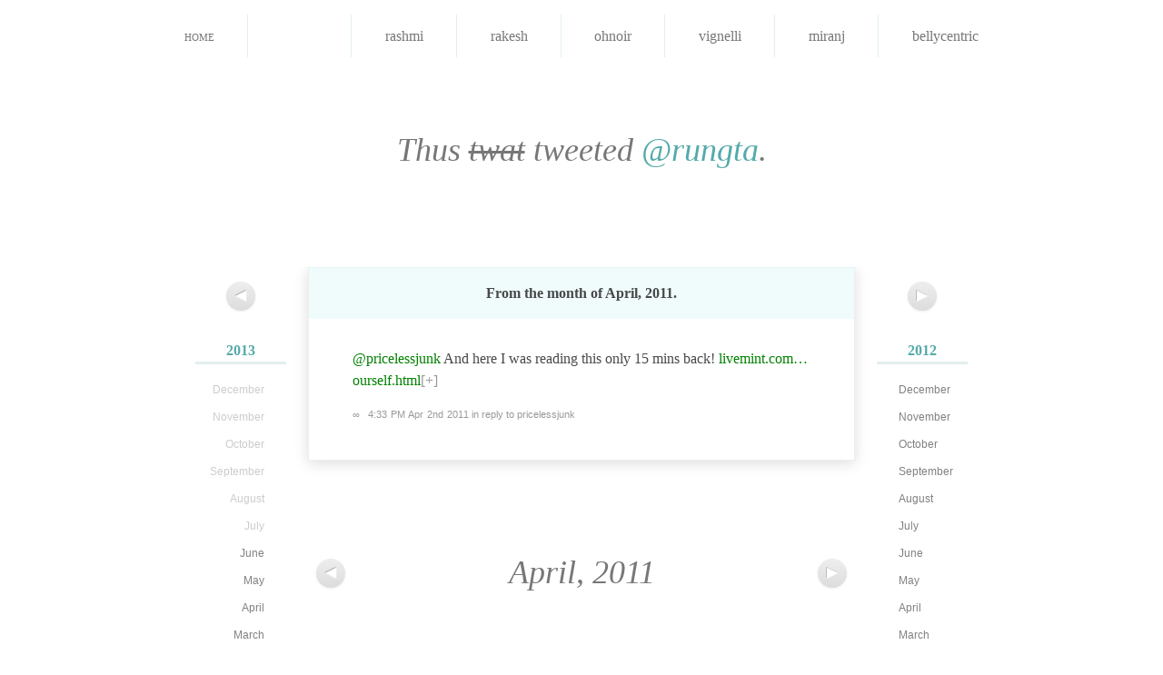

--- FILE ---
content_type: text/html; charset=utf-8
request_url: https://notsoyellow.prateekrungta.com/rungta/2011/04/54136873118994432
body_size: 2525
content:
<!DOCTYPE HTML>
<html lang="en" id="notsoyellow-prateekrungta-com">
<head>
<meta charset="utf-8">
<title>प्रतीक Rungta &#8211; @pricelessjunk And here I was reading&#8230;</title>
<link rel="shortcut icon" href="https://notsoyellow.prateekrungta.com/favicon.ico">
<link rel="stylesheet" type="text/css" media="screen, print" href="https://notsoyellow.prateekrungta.com/assets/css/master:reset::fonts::smooth.css?20100528">
</head>
<body>
<div id="navbar">
<ul>
<li><a href="https://notsoyellow.prateekrungta.com/">Home</a></li>
<li class="current"><a title="प्रतीक Rungta" href="https://notsoyellow.prateekrungta.com/rungta"><img alt="" src="https://a0.twimg.com/profile_images/51656759/Me_-_Hangman_bigger.jpg">
<span>rungta</span></a></li>
<li><a title="Rashmi Swamy" href="https://notsoyellow.prateekrungta.com/rashmi"><img alt="" src="https://a0.twimg.com/profile_images/1043738148/Photo_on_2010-06-28_at_00.21__3_copy_bigger.jpg">
<span>rashmi</span></a></li>
<li><a title="Rakesh Rachamalla" href="https://notsoyellow.prateekrungta.com/rakesh"><img alt="" src="https://a0.twimg.com/profile_images/2478115035/ae9u9fdlg0a4txfdongk_bigger.jpeg">
<span>rakesh</span></a></li>
<li><a title="Oh Noir" href="https://notsoyellow.prateekrungta.com/ohnoir"><img alt="" src="https://a0.twimg.com/profile_images/1035496082/PlayOn2_bigger.jpg">
<span>ohnoir</span></a></li>
<li><a title="Vignelli" href="https://notsoyellow.prateekrungta.com/vignelli"><img alt="" src="https://a0.twimg.com/profile_images/1126845703/vignelli_bigger.jpg">
<span>vignelli</span></a></li>
<li><a title="Miranj" href="https://notsoyellow.prateekrungta.com/miranj"><img alt="" src="https://a0.twimg.com/profile_images/1300615378/MiranjTwitter_bigger.png">
<span>miranj</span></a></li>
<li><a title="Belly Centric" href="https://notsoyellow.prateekrungta.com/bellycentric"><img alt="" src="https://a0.twimg.com/profile_images/1352803076/Amritsari_Kulcha_bigger.jpg">
<span>bellycentric</span></a></li>
</ul>
</div>


<h1>Thus <del>twat</del> tweeted <a href="https://twitter.com/rungta">@rungta</a>.</h1>


<div id="columns">
<div class="left">
<p class="nav"><a href="https://notsoyellow.prateekrungta.com/rungta/2011/05" title="May 2011"><span>&#x25C0;</span></a></p>
<ul class="archives">
<li><h4><a href="https://notsoyellow.prateekrungta.com/rungta/2013">2013</a></h4>
<ul>
<li>December</li>
<li>November</li>
<li>October</li>
<li>September</li>
<li>August</li>
<li>July</li>
<li><a href="https://notsoyellow.prateekrungta.com/rungta/2013/06">June</a></li>
<li><a href="https://notsoyellow.prateekrungta.com/rungta/2013/05">May</a></li>
<li><a href="https://notsoyellow.prateekrungta.com/rungta/2013/04">April</a></li>
<li><a href="https://notsoyellow.prateekrungta.com/rungta/2013/03">March</a></li>
<li><a href="https://notsoyellow.prateekrungta.com/rungta/2013/02">February</a></li>
<li><a href="https://notsoyellow.prateekrungta.com/rungta/2013/01">January</a></li>
</ul>
</li>
<li class="current"><h4><a href="https://notsoyellow.prateekrungta.com/rungta/2011">2011</a></h4>
<ul>
<li><a href="https://notsoyellow.prateekrungta.com/rungta/2011/12">December</a></li>
<li><a href="https://notsoyellow.prateekrungta.com/rungta/2011/11">November</a></li>
<li><a href="https://notsoyellow.prateekrungta.com/rungta/2011/10">October</a></li>
<li><a href="https://notsoyellow.prateekrungta.com/rungta/2011/09">September</a></li>
<li><a href="https://notsoyellow.prateekrungta.com/rungta/2011/08">August</a></li>
<li><a href="https://notsoyellow.prateekrungta.com/rungta/2011/07">July</a></li>
<li><a href="https://notsoyellow.prateekrungta.com/rungta/2011/06">June</a></li>
<li><a href="https://notsoyellow.prateekrungta.com/rungta/2011/05">May</a></li>
<li class="current"><a href="https://notsoyellow.prateekrungta.com/rungta/2011/04">April</a></li>
<li><a href="https://notsoyellow.prateekrungta.com/rungta/2011/03">March</a></li>
<li><a href="https://notsoyellow.prateekrungta.com/rungta/2011/02">February</a></li>
<li><a href="https://notsoyellow.prateekrungta.com/rungta/2011/01">January</a></li>
</ul>
</li>
<li><h4><a href="https://notsoyellow.prateekrungta.com/rungta/2009">2009</a></h4>
<ul>
<li><a href="https://notsoyellow.prateekrungta.com/rungta/2009/12">December</a></li>
<li><a href="https://notsoyellow.prateekrungta.com/rungta/2009/11">November</a></li>
<li><a href="https://notsoyellow.prateekrungta.com/rungta/2009/10">October</a></li>
<li><a href="https://notsoyellow.prateekrungta.com/rungta/2009/09">September</a></li>
<li><a href="https://notsoyellow.prateekrungta.com/rungta/2009/08">August</a></li>
<li><a href="https://notsoyellow.prateekrungta.com/rungta/2009/07">July</a></li>
<li><a href="https://notsoyellow.prateekrungta.com/rungta/2009/06">June</a></li>
<li><a href="https://notsoyellow.prateekrungta.com/rungta/2009/05">May</a></li>
<li><a href="https://notsoyellow.prateekrungta.com/rungta/2009/04">April</a></li>
<li><a href="https://notsoyellow.prateekrungta.com/rungta/2009/03">March</a></li>
<li><a href="https://notsoyellow.prateekrungta.com/rungta/2009/02">February</a></li>
<li><a href="https://notsoyellow.prateekrungta.com/rungta/2009/01">January</a></li>
</ul>
</li>
<li><h4><a href="https://notsoyellow.prateekrungta.com/rungta/2007">2007</a></h4>
<ul>
<li><a href="https://notsoyellow.prateekrungta.com/rungta/2007/12">December</a></li>
<li><a href="https://notsoyellow.prateekrungta.com/rungta/2007/11">November</a></li>
<li>October</li>
<li>September</li>
<li>August</li>
<li>July</li>
<li>June</li>
<li>May</li>
<li>April</li>
<li>March</li>
<li>February</li>
<li>January</li>
</ul>
</li>
</ul>
</div>
<div class="right">
<p class="nav"><a href="https://notsoyellow.prateekrungta.com/rungta/2011/03" title="March 2011"><span>&#x25B6;</span></a></p>
<ul class="archives">
<li><h4><a href="https://notsoyellow.prateekrungta.com/rungta/2012">2012</a></h4>
<ul>
<li><a href="https://notsoyellow.prateekrungta.com/rungta/2012/12">December</a></li>
<li><a href="https://notsoyellow.prateekrungta.com/rungta/2012/11">November</a></li>
<li><a href="https://notsoyellow.prateekrungta.com/rungta/2012/10">October</a></li>
<li><a href="https://notsoyellow.prateekrungta.com/rungta/2012/09">September</a></li>
<li><a href="https://notsoyellow.prateekrungta.com/rungta/2012/08">August</a></li>
<li><a href="https://notsoyellow.prateekrungta.com/rungta/2012/07">July</a></li>
<li><a href="https://notsoyellow.prateekrungta.com/rungta/2012/06">June</a></li>
<li><a href="https://notsoyellow.prateekrungta.com/rungta/2012/05">May</a></li>
<li><a href="https://notsoyellow.prateekrungta.com/rungta/2012/04">April</a></li>
<li><a href="https://notsoyellow.prateekrungta.com/rungta/2012/03">March</a></li>
<li><a href="https://notsoyellow.prateekrungta.com/rungta/2012/02">February</a></li>
<li><a href="https://notsoyellow.prateekrungta.com/rungta/2012/01">January</a></li>
</ul>
</li>
<li><h4><a href="https://notsoyellow.prateekrungta.com/rungta/2010">2010</a></h4>
<ul>
<li><a href="https://notsoyellow.prateekrungta.com/rungta/2010/12">December</a></li>
<li><a href="https://notsoyellow.prateekrungta.com/rungta/2010/11">November</a></li>
<li><a href="https://notsoyellow.prateekrungta.com/rungta/2010/10">October</a></li>
<li><a href="https://notsoyellow.prateekrungta.com/rungta/2010/09">September</a></li>
<li><a href="https://notsoyellow.prateekrungta.com/rungta/2010/08">August</a></li>
<li><a href="https://notsoyellow.prateekrungta.com/rungta/2010/07">July</a></li>
<li><a href="https://notsoyellow.prateekrungta.com/rungta/2010/06">June</a></li>
<li><a href="https://notsoyellow.prateekrungta.com/rungta/2010/05">May</a></li>
<li><a href="https://notsoyellow.prateekrungta.com/rungta/2010/04">April</a></li>
<li><a href="https://notsoyellow.prateekrungta.com/rungta/2010/03">March</a></li>
<li><a href="https://notsoyellow.prateekrungta.com/rungta/2010/02">February</a></li>
<li><a href="https://notsoyellow.prateekrungta.com/rungta/2010/01">January</a></li>
</ul>
</li>
<li><h4><a href="https://notsoyellow.prateekrungta.com/rungta/2008">2008</a></h4>
<ul>
<li><a href="https://notsoyellow.prateekrungta.com/rungta/2008/12">December</a></li>
<li><a href="https://notsoyellow.prateekrungta.com/rungta/2008/11">November</a></li>
<li><a href="https://notsoyellow.prateekrungta.com/rungta/2008/10">October</a></li>
<li><a href="https://notsoyellow.prateekrungta.com/rungta/2008/09">September</a></li>
<li><a href="https://notsoyellow.prateekrungta.com/rungta/2008/08">August</a></li>
<li><a href="https://notsoyellow.prateekrungta.com/rungta/2008/07">July</a></li>
<li><a href="https://notsoyellow.prateekrungta.com/rungta/2008/06">June</a></li>
<li><a href="https://notsoyellow.prateekrungta.com/rungta/2008/05">May</a></li>
<li><a href="https://notsoyellow.prateekrungta.com/rungta/2008/04">April</a></li>
<li><a href="https://notsoyellow.prateekrungta.com/rungta/2008/03">March</a></li>
<li><a href="https://notsoyellow.prateekrungta.com/rungta/2008/02">February</a></li>
<li><a href="https://notsoyellow.prateekrungta.com/rungta/2008/01">January</a></li>
</ul>
</li>
</ul>
</div>

<div id="tweets" class="container">
<h2>
From the month of <strong>April, 2011</strong>.
</h2>

<div id="54136873118994432" class="tweet">
<p><a href="https://twitter.com/pricelessjunk">@pricelessjunk</a> And here I was reading this only 15 mins back! <a href="http://www.livemint.com/2011/04/01210741/Do-it-yourself.html" title="http://www.livemint.com/2011/04/01210741/Do-it-yourself.html">livemint.com&#8230;ourself.html</a><a href="http://t.co/97RvCPl" class="longurl">[+]</a></p>
<p class="meta"><a href="https://notsoyellow.prateekrungta.com/rungta/2011/04/54136873118994432" rel="bookmark" title="Permanent link to this tweet">∞</a> <a class="timestamp" href="https://twitter.com/rungta/status/54136873118994432">4:33 PM Apr 2nd 2011</a> <a href="https://twitter.com/pricelessjunk/status/54046474505428992">in reply to pricelessjunk</a></p>
</div>
</div>

<div id="pagination" class="container">
<div class="left">
<p class="nav"><a href="https://notsoyellow.prateekrungta.com/rungta/2011/05" title="May 2011"><span>&#x25C0;</span></a></p>
</div>
<div class="right">
<p class="nav"><a href="https://notsoyellow.prateekrungta.com/rungta/2011/03" title="March 2011"><span>&#x25B6;</span></a></p>
</div>
<div class="center">
April, 2011</div>
</div><!-- #pagination -->

</div><!-- #columns -->


<hr>

<div id="footer" class="container">
<p>Built by <a href="http://prateekrungta.com">Prateek Rungta</a> (<a href="https://twitter.com/rungta">@rungta</a>), because <a href="https://twitter.com">Twitter</a> makes it <em>so easy</em> to find that joke you cracked last year. Like, why would you want to embarrass yourself again, right?</p>
<p>Credits and more in the <a href="http://prateekrungta.com/bitsnpieces/not-so-yellow/info">project notes</a>.</p>
<p>Also, <a title="Home" href="https://notsoyellow.prateekrungta.com/">this site</a> <em>worst</em> viewed in Internet Explorer.</p>
</div>

<script type="text/javascript">
// initialise page jump forms
function initPageJump (className) {
	className = className || 'page-jump';
	var forms = [];
	
	if (document.getElementsByClassName)
		forms = document.getElementsByClassName(className);
	else {
		var all = document.getElementsByTagName('form');
		for (var i = all.length - 1; i >= 0; i--) if (all[i].className.indexOf(className) != -1)
			forms[forms.length] = all[i];
	}
	
	for (i in forms) forms[i].onsubmit = function() {
		window.location = this.action + (this.page.value
			? "/page/" + (this.page.getAttribute('max') && this.page.value < 0
				? parseInt(this.page.getAttribute('max')) + parseInt(this.page.value)
				: this.page.value)
			: '') ;
		return false;
	}
}

initPageJump('page-jump');
</script>

<script type="text/javascript">
var gaJsHost = (("https:" == document.location.protocol) ? "https://ssl." : "http://www.");
document.write(unescape("%3Cscript src='" + gaJsHost + "google-analytics.com/ga.js' type='text/javascript'%3E%3C/script%3E"));
</script>
<script type="text/javascript">
try {
var pageTracker = _gat._getTracker("UA-85007-13");
pageTracker._trackPageview();
} catch(err) {}</script>
<!-- Rendered in 0.0412s using 0.93MB of memory. -->
<script defer src="https://static.cloudflareinsights.com/beacon.min.js/vcd15cbe7772f49c399c6a5babf22c1241717689176015" integrity="sha512-ZpsOmlRQV6y907TI0dKBHq9Md29nnaEIPlkf84rnaERnq6zvWvPUqr2ft8M1aS28oN72PdrCzSjY4U6VaAw1EQ==" data-cf-beacon='{"version":"2024.11.0","token":"cbc7c9a385d742d9a108566db1fb948e","r":1,"server_timing":{"name":{"cfCacheStatus":true,"cfEdge":true,"cfExtPri":true,"cfL4":true,"cfOrigin":true,"cfSpeedBrain":true},"location_startswith":null}}' crossorigin="anonymous"></script>
</body>
</html>
